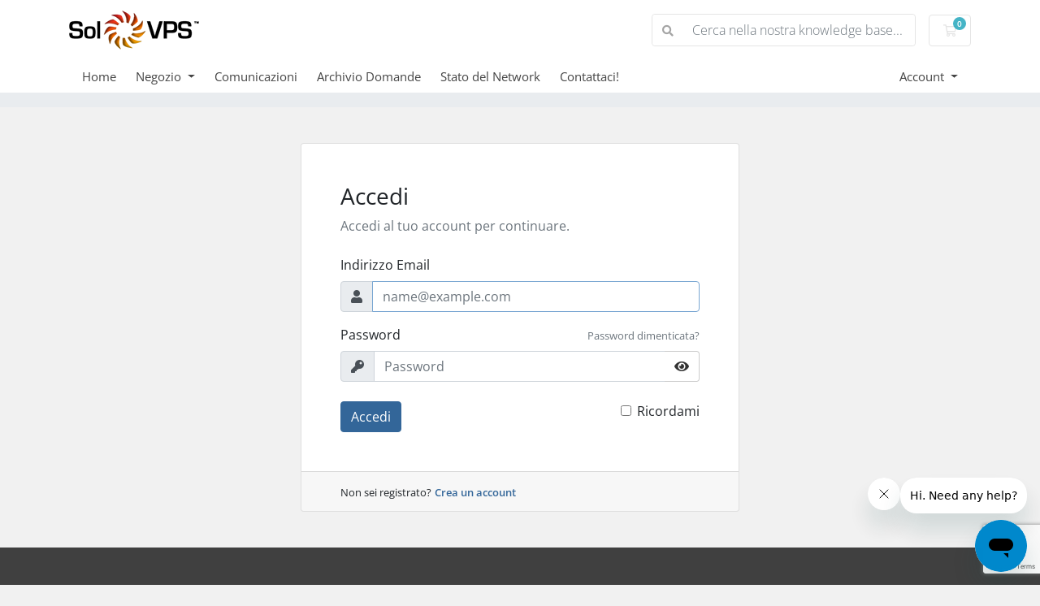

--- FILE ---
content_type: text/html; charset=utf-8
request_url: https://secure.solvps.com/index.php?rp=%2Flogin&language=italian
body_size: 9272
content:
<!doctype html>
<html lang="en">
<head>
    <meta charset="utf-8" />
    <meta name="viewport" content="width=device-width, initial-scale=1, shrink-to-fit=no">
    <title>Accedi - SolVPS</title>
    <!-- Styling -->
<link href="/assets/fonts/css/open-sans-family.css" rel="stylesheet" type="text/css" />
<link href="/templates/twenty-one/css/all.min.css?v=a4fd2e" rel="stylesheet">
<link href="/templates/twenty-one/css/theme.min.css?v=a4fd2e" rel="stylesheet">
<link href="/assets/css/fontawesome-all.min.css" rel="stylesheet">

<script>
    var csrfToken = '75477cf6e0d636e9bf535eda17c2c41ce2e4cf77',
        markdownGuide = 'Guida Markdown',
        locale = 'en',
        saved = 'salvato',
        saving = 'salvataggio automatico',
        whmcsBaseUrl = "";
    var recaptcha = {"requiredText":"Richiesto","siteKey":"6LfRG-kqAAAAAOqlsI09CfRTdXUYJUSIB5GhUvqn","apiObject":"grecaptcha","libUrl":"https:\/\/www.google.com\/recaptcha\/api.js?onload=recaptchaLoadCallback&render=explicit"}</script>
<script src="/templates/twenty-one/js/scripts.min.js?v=a4fd2e"></script>

    
<!-- Google Analytics -->
<script>
(function(i,s,o,g,r,a,m){i['GoogleAnalyticsObject']=r;i[r]=i[r]||function(){
(i[r].q=i[r].q||[]).push(arguments)},i[r].l=1*new Date();a=s.createElement(o),
    m=s.getElementsByTagName(o)[0];a.async=1;a.src=g;m.parentNode.insertBefore(a,m)
    })(window,document,'script','//www.google-analytics.com/analytics.js','ga');

ga('create', 'UA-41621324-14', { cookieDomain: 'solvps.com' });
ga('send', 'pageview');

</script>
<!-- End Google Analytics -->

  <script>
    function avalaraUpdate(getItems, exec, minLength = 1) {
      items = getItems()
      if (items.length >= minLength) {
        exec(items);
      }
      else {
        var interval = setInterval(function() {
          if (typeof $ != 'undefined') {
            items = getItems()
            if (items.length >= minLength) {
              exec(items);
              clearInterval(interval);
            }
          }
        }, 100);
      }
    }
    function avalaraPrepend(s, char, prepend) {
      var i = s.lastIndexOf(char);
      if (i < 0) {
        i = s.length - 1;
      }
      var result = s.substr(0, i) + prepend + s.substr(i);
      return result;
    }
  </script>    <script>
      function updateAvataxApplyAddressForm() {
        $(() => {
          for (var it of $('.alert.alert-danger:not(.hidden):visible').toArray()) {
            it = $(it)
            var hasAddressErrors = it.find(".avalaraAddressError").length > 0;
            if (hasAddressErrors) {
              var msg = $("<br><small><p style='opacity: 0.5'>You can automatically apply the suggested address changes by clicking the button below.</p></small>");
              if (it.hasClass("gateway-errors")) {
                // window.alert("x");
                it.append(msg);
              }
              else {
                // window.alert("a");
                it.find("ul").after(msg);
                // window.alert("b");
              }
            }
          }
          var checkoutForm = $("#frmCheckout");
          var addressForm = $(".avalaraApplyAddressSuggestionsForm");
          // window.alert("@");
          // console.log(it);
          if (hasAddressErrors) {
            // window.alert("@@");
            addressForm.removeAttr("hidden");
            // window.alert("@@@");
          }
          // window.alert("@@@@");
          addressForm.submit(() => {
            function byName(name) {
              return checkoutForm.find("[name='" + name + "']").first().val();
            }
            function byNameCard(name) {
              return $("#stripeCreditCard iframe").contents().find("[name='" + name + "']").first().val();
            }
            function byId(id) {
              return $(document).find("#" + id).first().val();
            }
            var user = {
              firstname: byName("firstname"),
              lastname: byName("lastname"),
              email: byName("email"),
              companyname: byName("companyname"),
              address1: byName("address1"),
              address2: byName("address2"),
              city: byName("city"),
              state: byName("state"),
              postcode: byName("postcode"),
              country: byName("country"),
              password: byName("password"),
              password2: byName("password2"),
              phonenumber: byName("phonenumber"),
              applycredit: byName("applycredit"),
              paymentmethod: byName("paymentmethod"),
              marketingoptin: byName("marketingoptin"),
              securityqid: byName("securityqid"),
              securityqans: byName("securityqans"),
              // cccvv: byName("cccvv"),
              // ccdescription: byName("ccdescription"),
              // cardnumber: byNameCard("cardnumber"),
              // expdate: byNameCard("exp-date"),
              // cvc: byNameCard("cvc"),
              // ccNumber: checkoutForm.find("[autocomplete='cc-number']"),
              // ccExp: checkoutForm.find("[autocomplete='cc-exp']"),
              // ccCsc: checkoutForm.find("[autocomplete='cc-csc']"),
            };
            user = JSON.stringify(user);
            user = btoa(user);
            addressForm.find("[name='user']").val(user);
          });
        });
      }
      // echo "<pre>";
      // var_dump(base64_decode([base64]));
      // die;
      $(() => {
        setTimeout(() => {
          $('.alert.alert-danger').after(atob(`[base64]`));
          // window.alert("selectors!");
        }, 200); //// timeout=200ms: Not found to be necessary, really.
        if (false) {
          // window.alert("y,")
          // var selector = '.alert.alert-danger:not(.hidden):visible';
          var selector = '.alert.alert-danger:not(.hidden):visible';
          // window.alert(selector);
          // window.alert("Alerts for address suggestions: " + $(selector).length);
          setTimeout(() => {
            avalaraUpdate(
              () => $(selector),
              it => {
                // window.alert("foo1");
                updateAvataxApplyAddressForm();
                // window.alert("foo2");
              }
            );
          }, 200);
        }
      });
      $(document).ajaxSend((event, req, settings) => {
        if (settings.url.indexOf("/index.php") == 0) {
          req.done((data, status, req) => {
            if (status == 'success' && 'validation_feedback' in data) {
              updateAvataxApplyAddressForm();
            }
          })
        }
      });
    </script>    <script>
      $(() => {

        // lagom
        $('[data-target="#estimate-taxes"]').hide();

        // control
        $('[action="/cart.php?a=setstateandcountry"]').parent().hide();
        $('[action="/cart.php?a=setstateandcountry"]').parent().prev().removeClass("col-sm-6");
      });
    </script>    <script>
      var interval = null;
      var addressChanged = false;
      
      function main() {
        var form = $("#frmCheckout");
        var inputs = {
          firstname: form.find("[name='firstname']"),
          lastname: form.find("[name='lastname']"),
          companyname: form.find("[name='companyname']"),
          address1: form.find("[name='address1']"),
          address2: form.find("[name='address2']"),
          city: form.find("[name='city']"),
          // state: form.find("[name='state']").add($("#stateselect")), //// Couldn't make it work any other way, even though #stateselect also has [name='state']
          postcode: form.find("[name='postcode']"),
          country: form.find("[name='country']"),
          state: $("#stateselect"), //.append($("#state")), // for some reason operating on this field doesn't work anyway, we have to special case it in the code below...
          phonenumber: form.find("[name='phonenumber']"),
          email: form.find("[name='email']"),
          password: form.find("[name='password']"),
          password2: form.find("[name='password2']"),
          securityqans: form.find("[name='securityqans']"),
          securityqid: form.find("[name='securityqid']"),
          // ccNumber: form.find("[autocomplete='cc-number']"),
          // ccExp: form.find("[autocomplete='cc-exp']"),
          // ccCsc: form.find("[autocomplete='cc-csc']"),
        };
        
        // console.log("!!!!!!!!!!!!!!!!!");
        // console.log(inputs);
        // return;

        var prevUser = [];
        // console.log("------ inputs ------");
        // console.log(inputs);
        // console.log("------ prevUser ------");
        // console.log(prevUser);
      
        if (prevUser) {
          // window.alert("prevUser was not empty!");
          
          for (var [key, value] of Object.entries(prevUser)) {
            // console.log("#");
            // console.log(key);
            // console.log(value);

            if (key != 'state') {
              if (inputs[key]) {
                inputs[key].val(value);
              }
            }
          }

          // inputs['state'].val(prevUser.state);
          
          // console.log("#123");
          // console.log(prevUser.state);
          // console.log(inputs['state']);
          // console.log(inputs['state'].val());

          // setTimeout(() => {
          //   inputs['state'].val(prevUser.state);
          //   window.alert("!!!");
          //   inputs['state'].val(prevUser.state);
          //   window.alert("!!! 2");
          //   window.alert(prevUser.state === "Texas");
          //   $("#stateselect").val("Texas");
          // }, 1000);

          setTimeout(() => {
            $("#stateselect").val(prevUser.state);
          }, 1000);

          // console.log(inputs.state.val());

          if (false) {
            $("#containerExistingAccountSelect [data-virtual-input]").last().trigger('click');
            $('html,body').scrollTop(0);
          }
        }
        var inputsTrigger = inputs.address1
          .add(inputs.address2)
          .add(inputs.city)
          .add(inputs.state)
          .add(inputs.postcode)
          .add(inputs.country);
        // var inputsPersist = inputsTrigger
        //   .add(inputs.password)
        //   .add(inputs.password2);
        // inputs = $(Object.keys(inputs).map(it => inputs[it]));
        var checkoutForms = $("#frmCheckout, form[action='/cart.php?a=checkout'], form[action='cart.php?a=checkout']"); //// TODO: more strict query needed
        
        function onAddressChange() {
          //// We don't want to to call this function more than once
          console.log("onAddressChange");
          if (!addressChanged) {
            var checkoutButtons = $(".btn-checkout");
            checkoutButtons.prop("disabled", false);
            checkoutButtons.css("opacity", "1.0");
            // window.alert("to powinien byc fix!")
            
            for (var it of checkoutButtons) {
              var span = $(it).find("span");
              span.text("Update Tax Calculation");
            }
            
            $("#paymentGatewaysDetails").hide();
            $("#tos-checkbox").hide();
            
            checkoutForms.submit((event) => {
              checkoutButtons.find("span").text("Calculating Tax...");
              checkoutButtons.prop("disabled", true);
              checkoutButtons.css("opacity", "0.33");
              
              var user = {};
              
              // console.log("##############");

              for (var [index, it] of Object.entries(inputs)) {
                // if (it.is(":visible")) { //// TODO: Does this change anything?
                var name = it.attr("name");
                var value = it.val();
                if (name == "state") {
                  value = $("#stateselect").val() // No idea why do it doesn't work otherwise.
                  // console.log(it);
                  // console.log(value);
                }
                if (!user[name]) {
                  user[name] = value;
                }
                // }
              }
              
              if (user.length > 0) { 
                user["newAccount"] = true;
              }
              
              // console.log(user);
              // console.log("epic123");
              // return;

              userDecoded = JSON.stringify(user);
              // window.alert("userDecoded:");
              // window.alert(userDecoded);
              user = btoa(JSON.stringify(user));
              $("#avalaraCheckoutForm").find("[name='user']").val(user); 
              // console.log("test")
              
              if (false && !false) {
                event.preventDefault();
                event.stopPropagation();
                event.stopImmediatePropagation();
                $("#avalaraCheckoutForm").submit(); // IMPORTANT: the code on this line and below was causing registration issues, on Lagom only!
                checkoutForms.off();
                console.log("avalaraCheckoutForm submit called!")
              // console.log(userDecoded); 
                return false;
              }
              
              // return true;
            });
            addressChanged = true;
          }

        }

        inputsTrigger.on('input', () => {
          // alert('a');
          // console.log(this);
          onAddressChange();
        });
        
        // window.alert("!!!");
        // console.log(inputsTrigger.toArray());
        
        // console.log(inputsTrigger.toArray());
        // console.log(inputsTrigger.filter(':not(#stateselect)'));
        
        // window.alert(":D");

        // for (var input of inputsTrigger.toArray()) {
        // get elements from inputsTrigger where id != stateselect
        inputsTrigger.filter(':not(#inputCountry)').on('change', () => {
          onAddressChange();
        });
          
        // }
        // window.alert(":)");

        // inputsTrigger.on('change', () => {
        //   // alert('b');
        //   // console.log(this);
        //   onAddressChange();
        // });
        
        $("#containerExistingAccountSelect [data-virtual-input]").children().children().on('click', () => {
          onAddressChange();
        });

        checkoutForms.on('submit', function() {
          if (!addressChanged) {
            var user = {};
            for (var it of inputs) {
              if (!user[it.name]) {
                user[it.name] = it.value;
              }
            }
            user = btoa(JSON.stringify(user));
            this.append($("<input>").attr("name", "avalaraCheckoutRegisterUser").attr("type", "hidden").val(user));
            this.submit();
          }
        });

        clearInterval(interval);
      }

      $(() => {
        interval = setInterval(main, 500);
      });

    </script>    <script>
      $(() => {
        var form = atob(`[base64]`);
        $('body').append(form);
      });
      // on dom loaded, trigger inputCountry 
      document.addEventListener("DOMContentLoaded", function(event) {
        setTimeout(() => {
          var country = document.querySelector("[name='country']");
          var event = new Event('change');
          country.dispatchEvent(event);
        }, 500);
      });
    </script><script>console.log('test123')</script>

</head>
<body class="primary-bg-color" data-phone-cc-input="1">
        

    <header id="header" class="header">
        
        <div class="navbar navbar-light">
            <div class="container">
                <a class="navbar-brand mr-3" href="/index.php">
                                            <img src="/assets/img/logo.png" alt="SolVPS" class="logo-img">
                                    </a>

                <form method="post" action="/index.php?rp=/knowledgebase/search" class="form-inline ml-auto">
<input type="hidden" name="token" value="75477cf6e0d636e9bf535eda17c2c41ce2e4cf77" />
                    <div class="input-group search d-none d-xl-flex">
                        <div class="input-group-prepend">
                            <button class="btn btn-default" type="submit">
                                <i class="fas fa-search"></i>
                            </button>
                        </div>
                        <input class="form-control appended-form-control font-weight-light" type="text" name="search" placeholder="Cerca nella nostra knowledge base...">
                    </div>
                </form>

                <ul class="navbar-nav toolbar">
                    <li class="nav-item ml-3">
                        <a class="btn nav-link cart-btn" href="/cart.php?a=view">
                            <i class="far fa-shopping-cart fa-fw"></i>
                            <span id="cartItemCount" class="badge badge-info">0</span>
                            <span class="sr-only">Carrello</span>
                        </a>
                    </li>
                    <li class="nav-item ml-3 d-xl-none">
                        <button class="btn nav-link" type="button" data-toggle="collapse" data-target="#mainNavbar">
                            <span class="fas fa-bars fa-fw"></span>
                        </button>
                    </li>
                </ul>
            </div>
        </div>
        <div class="navbar navbar-expand-xl main-navbar-wrapper">
            <div class="container">
                <div class="collapse navbar-collapse" id="mainNavbar">
                    <form method="post" action="/index.php?rp=/knowledgebase/search" class="d-xl-none">
<input type="hidden" name="token" value="75477cf6e0d636e9bf535eda17c2c41ce2e4cf77" />
                        <div class="input-group search w-100 mb-2">
                            <div class="input-group-prepend">
                                <button class="btn btn-default" type="submit">
                                    <i class="fas fa-search"></i>
                                </button>
                            </div>
                            <input class="form-control prepended-form-control" type="text" name="search" placeholder="Cerca nella nostra knowledge base...">
                        </div>
                    </form>
                    <ul id="nav" class="navbar-nav mr-auto">
                            <li menuItemName="Home" class="d-block no-collapse" id="Primary_Navbar-Home">
        <a class="pr-4" href="/index.php">
                        Home
                    </a>
            </li>
    <li menuItemName="Store" class="d-block dropdown no-collapse" id="Primary_Navbar-Store">
        <a class="pr-4 dropdown-toggle" data-toggle="dropdown" aria-haspopup="true" aria-expanded="false" href="#">
                        Negozio
                    </a>
                    <ul class="dropdown-menu">
                                                <li menuItemName="Browse Products Services" class="dropdown-item" id="Primary_Navbar-Store-Browse_Products_Services">
                        <a href="/index.php?rp=/store" class="dropdown-item px-2 py-0">
                                                        Sfoglia tutto
                                                    </a>
                    </li>
                                                                <div class="dropdown-divider"></div>
                                                                <li menuItemName="Windows VPS" class="dropdown-item" id="Primary_Navbar-Store-Windows_VPS">
                        <a href="/index.php?rp=/store/windows-vps" class="dropdown-item px-2 py-0">
                                                        Windows VPS
                                                    </a>
                    </li>
                                                                <li menuItemName="Managed Services" class="dropdown-item" id="Primary_Navbar-Store-Managed_Services">
                        <a href="/index.php?rp=/store/managed-services" class="dropdown-item px-2 py-0">
                                                        Managed Services
                                                    </a>
                    </li>
                                                                <li menuItemName="Plesk Licenses" class="dropdown-item" id="Primary_Navbar-Store-Plesk_Licenses">
                        <a href="/index.php?rp=/store/plesk-licenses" class="dropdown-item px-2 py-0">
                                                        Plesk Licenses
                                                    </a>
                    </li>
                                                                <li menuItemName="cPanel Licenses" class="dropdown-item" id="Primary_Navbar-Store-cPanel_Licenses">
                        <a href="/index.php?rp=/store/cpanel-licenses" class="dropdown-item px-2 py-0">
                                                        cPanel Licenses
                                                    </a>
                    </li>
                                                                <li menuItemName="DirectAdmin Licenses" class="dropdown-item" id="Primary_Navbar-Store-DirectAdmin_Licenses">
                        <a href="/index.php?rp=/store/directadmin-licenses" class="dropdown-item px-2 py-0">
                                                        DirectAdmin Licenses
                                                    </a>
                    </li>
                                                                <li menuItemName="Small VPS" class="dropdown-item" id="Primary_Navbar-Store-Small_VPS">
                        <a href="/index.php?rp=/store/vps" class="dropdown-item px-2 py-0">
                                                        Small VPS
                                                    </a>
                    </li>
                                                                <li menuItemName="Medium VPS" class="dropdown-item" id="Primary_Navbar-Store-Medium_VPS">
                        <a href="/index.php?rp=/store/medium-vps" class="dropdown-item px-2 py-0">
                                                        Medium VPS
                                                    </a>
                    </li>
                                                                <li menuItemName="Large VPS" class="dropdown-item" id="Primary_Navbar-Store-Large_VPS">
                        <a href="/index.php?rp=/store/large-vps" class="dropdown-item px-2 py-0">
                                                        Large VPS
                                                    </a>
                    </li>
                                                                <li menuItemName="XL VPS" class="dropdown-item" id="Primary_Navbar-Store-XL_VPS">
                        <a href="/index.php?rp=/store/xl-vps" class="dropdown-item px-2 py-0">
                                                        XL VPS
                                                    </a>
                    </li>
                                                                <li menuItemName="Register a New Domain" class="dropdown-item" id="Primary_Navbar-Store-Register_a_New_Domain">
                        <a href="/cart.php?a=add&domain=register" class="dropdown-item px-2 py-0">
                                                        Registra un Nuovo Dominio
                                                    </a>
                    </li>
                                                                <li menuItemName="Transfer a Domain to Us" class="dropdown-item" id="Primary_Navbar-Store-Transfer_a_Domain_to_Us">
                        <a href="/cart.php?a=add&domain=transfer" class="dropdown-item px-2 py-0">
                                                        Trasferisci da noi un Nuovo Dominio
                                                    </a>
                    </li>
                                        </ul>
            </li>
    <li menuItemName="Announcements" class="d-block" id="Primary_Navbar-Announcements">
        <a class="pr-4" href="/index.php?rp=/announcements">
                        Comunicazioni
                    </a>
            </li>
    <li menuItemName="Knowledgebase" class="d-block" id="Primary_Navbar-Knowledgebase">
        <a class="pr-4" href="/index.php?rp=/knowledgebase">
                        Archivio Domande
                    </a>
            </li>
    <li menuItemName="Network Status" class="d-block" id="Primary_Navbar-Network_Status">
        <a class="pr-4" href="/serverstatus.php">
                        Stato del Network
                    </a>
            </li>
    <li menuItemName="Contact Us" class="d-block" id="Primary_Navbar-Contact_Us">
        <a class="pr-4" href="/contact.php">
                        Contattaci!
                    </a>
            </li>
    <li class="d-none dropdown collapsable-dropdown">
        <a class="dropdown-toggle" href="#" id="navbarDropdownMenu" role="button" data-toggle="dropdown" aria-haspopup="true" aria-expanded="false">
            Altro
        </a>
        <ul class="collapsable-dropdown-menu dropdown-menu" aria-labelledby="navbarDropdownMenu">
        </ul>
    </li>
                    </ul>
                    <ul class="navbar-nav ml-auto">
                            <li menuItemName="Account" class="d-block no-collapse dropdown no-collapse" id="Secondary_Navbar-Account">
        <a class=" dropdown-toggle" data-toggle="dropdown" aria-haspopup="true" aria-expanded="false" href="#">
                        Account
                    </a>
                    <ul class="dropdown-menu dropdown-menu-right">
                                                <li menuItemName="Login" class="dropdown-item" id="Secondary_Navbar-Account-Login">
                        <a href="/clientarea.php" class="dropdown-item px-2 py-0">
                                                        Accedi
                                                    </a>
                    </li>
                                                                <div class="dropdown-divider"></div>
                                                                <li menuItemName="Forgot Password?" class="dropdown-item" id="Secondary_Navbar-Account-Forgot_Password?">
                        <a href="/index.php?rp=/password/reset" class="dropdown-item px-2 py-0">
                                                        Password dimenticata?
                                                    </a>
                    </li>
                                        </ul>
            </li>
                    </ul>
                </div>
            </div>
        </div>
    </header>

    
    <nav class="master-breadcrumb" aria-label="breadcrumb">
        <div class="container">
            <ol class="breadcrumb">
    </ol>
        </div>
    </nav>

        
    
    <section id="main-body">
        <div class="container">
            <div class="row">

                        <div class="col-12 primary-content">


<div class="providerLinkingFeedback"></div>

<form method="post" action="/index.php?rp=/login" class="login-form" role="form">
<input type="hidden" name="token" value="75477cf6e0d636e9bf535eda17c2c41ce2e4cf77" />
    <div class="card mw-540 mb-md-4 mt-md-4">
        <div class="card-body px-sm-5 py-5">
            <div class="mb-4">
                <h6 class="h3">Accedi</h6>
                <p class="text-muted mb-0">Accedi al tuo account per continuare.</p>
            </div>
                        <div class="form-group">
                <label for="inputEmail" class="form-control-label">Indirizzo Email</label>
                <div class="input-group input-group-merge">
                    <div class="input-group-prepend">
                        <span class="input-group-text"><i class="fas fa-user"></i></span>
                    </div>
                    <input type="email" class="form-control" name="username" id="inputEmail" placeholder="name@example.com" autofocus>
                </div>
            </div>
            <div class="form-group mb-4 focused">
                <div class="d-flex align-items-center justify-content-between">
                    <label for="inputPassword" class="form-control-label">Password</label>
                    <div class="mb-2">
                        <a href="/index.php?rp=/password/reset" class="small text-muted" tabindex="-1">Password dimenticata?</a>
                    </div>
                </div>
                <div class="input-group input-group-merge">
                    <div class="input-group-prepend">
                        <span class="input-group-text"><i class="fas fa-key"></i></span>
                    </div>
                    <input type="password" class="form-control pw-input" name="password" id="inputPassword" placeholder="Password" autocomplete="off">
                    <div class="input-group-append">
                        <button class="btn btn-default btn-reveal-pw" type="button" tabindex="-1">
                            <i class="fas fa-eye"></i>
                        </button>
                    </div>
                </div>
            </div>
                                <div class="text-center row justify-content-center">
        
        
            </div>
                        <div class="float-left">
                <button id="login" type="submit" class="btn btn-primary btn-recaptcha btn-recaptcha-invisible">
                    Accedi
                </button>
            </div>
            <div class="text-right">
                <label>
                    <input type="checkbox" class="form-check-input" name="rememberme" />
                    Ricordami
                </label>
            </div>
        </div>
        <div class="card-footer px-md-5">
            <small>Non sei registrato?</small>
            <a href="/register.php" class="small font-weight-bold">Crea un account</a>
        </div>
    </div>
</form>



                    </div>

                    </div>
                                    <div class="clearfix"></div>
            </div>
        </div>
    </section>

    <footer id="footer" class="footer">
        <div class="container">
            <ul class="list-inline mb-7 text-center float-lg-right">
                <script id="ze-snippet" src="https://static.zdassets.com/ekr/snippet.js?key=d6be39ce-76ec-4399-9bd9-bcb0f3ee3c96"></script>

                                    <li class="list-inline-item">
                        <button type="button" class="btn" data-toggle="modal" data-target="#modalChooseLanguage">
                            <div class="d-inline-block align-middle">
                                <div class="iti-flag it"></div>
                            </div>
                            Italiano
                            /
                            $
                            USD
                        </button>
                    </li>
                            </ul>

            <ul class="nav justify-content-center justify-content-lg-start mb-7">
                <li class="nav-item">
                    <a class="nav-link" href="/contact.php">
                        Contattaci!
                    </a>
                </li>
                                    <li class="nav-item">
                        <a class="nav-link" href="https://www.solvps.com/terms/" target="_blank">Termini e Condizioni del servizio</a>
                    </li>
                            </ul>

            <p class="copyright mb-0">
                Diritto d'autore &copy; 2025 SolVPS. Tutti i diritti riservati.
            </p>
        </div>
    </footer>

    <div id="fullpage-overlay" class="w-hidden">
        <div class="outer-wrapper">
            <div class="inner-wrapper">
                <img src="/assets/img/overlay-spinner.svg" alt="">
                <br>
                <span class="msg"></span>
            </div>
        </div>
    </div>

    <div class="modal system-modal fade" id="modalAjax" tabindex="-1" role="dialog" aria-hidden="true">
        <div class="modal-dialog">
            <div class="modal-content">
                <div class="modal-header">
                    <h5 class="modal-title"></h5>
                    <button type="button" class="close" data-dismiss="modal">
                        <span aria-hidden="true">&times;</span>
                        <span class="sr-only">Chiudi Ticket</span>
                    </button>
                </div>
                <div class="modal-body">
                    Caricamento...
                </div>
                <div class="modal-footer">
                    <div class="float-left loader">
                        <i class="fas fa-circle-notch fa-spin"></i>
                        Caricamento...
                    </div>
                    <button type="button" class="btn btn-default" data-dismiss="modal">
                        Chiudi Ticket
                    </button>
                    <button type="button" class="btn btn-primary modal-submit">
                        Invia
                    </button>
                </div>
            </div>
        </div>
    </div>

    <form method="get" action="/index.php?rp=%2Flogin&">
        <div class="modal modal-localisation" id="modalChooseLanguage" tabindex="-1" role="dialog">
            <div class="modal-dialog modal-lg" role="document">
                <div class="modal-content">
                    <div class="modal-body">
                        <button type="button" class="close text-light" data-dismiss="modal" aria-label="Close">
                            <span aria-hidden="true">&times;</span>
                        </button>

                                                    <h5 class="h5 pt-5 pb-3">Scegli lingua</h5>
                            <div class="row item-selector">
                                <input type="hidden" name="language" data-current="italian" value="italian" />
                                                                    <div class="col-4">
                                        <a href="#" class="item" data-value="arabic">
                                            العربية
                                        </a>
                                    </div>
                                                                    <div class="col-4">
                                        <a href="#" class="item" data-value="azerbaijani">
                                            Azerbaijani
                                        </a>
                                    </div>
                                                                    <div class="col-4">
                                        <a href="#" class="item" data-value="catalan">
                                            Català
                                        </a>
                                    </div>
                                                                    <div class="col-4">
                                        <a href="#" class="item" data-value="chinese">
                                            中文
                                        </a>
                                    </div>
                                                                    <div class="col-4">
                                        <a href="#" class="item" data-value="croatian">
                                            Hrvatski
                                        </a>
                                    </div>
                                                                    <div class="col-4">
                                        <a href="#" class="item" data-value="czech">
                                            Čeština
                                        </a>
                                    </div>
                                                                    <div class="col-4">
                                        <a href="#" class="item" data-value="danish">
                                            Dansk
                                        </a>
                                    </div>
                                                                    <div class="col-4">
                                        <a href="#" class="item" data-value="dutch">
                                            Nederlands
                                        </a>
                                    </div>
                                                                    <div class="col-4">
                                        <a href="#" class="item" data-value="english">
                                            English
                                        </a>
                                    </div>
                                                                    <div class="col-4">
                                        <a href="#" class="item" data-value="estonian">
                                            Estonian
                                        </a>
                                    </div>
                                                                    <div class="col-4">
                                        <a href="#" class="item" data-value="farsi">
                                            Persian
                                        </a>
                                    </div>
                                                                    <div class="col-4">
                                        <a href="#" class="item" data-value="french">
                                            Français
                                        </a>
                                    </div>
                                                                    <div class="col-4">
                                        <a href="#" class="item" data-value="german">
                                            Deutsch
                                        </a>
                                    </div>
                                                                    <div class="col-4">
                                        <a href="#" class="item" data-value="hebrew">
                                            עברית
                                        </a>
                                    </div>
                                                                    <div class="col-4">
                                        <a href="#" class="item" data-value="hungarian">
                                            Magyar
                                        </a>
                                    </div>
                                                                    <div class="col-4">
                                        <a href="#" class="item active" data-value="italian">
                                            Italiano
                                        </a>
                                    </div>
                                                                    <div class="col-4">
                                        <a href="#" class="item" data-value="macedonian">
                                            Macedonian
                                        </a>
                                    </div>
                                                                    <div class="col-4">
                                        <a href="#" class="item" data-value="norwegian">
                                            Norwegian
                                        </a>
                                    </div>
                                                                    <div class="col-4">
                                        <a href="#" class="item" data-value="portuguese-br">
                                            Português
                                        </a>
                                    </div>
                                                                    <div class="col-4">
                                        <a href="#" class="item" data-value="portuguese-pt">
                                            Português
                                        </a>
                                    </div>
                                                                    <div class="col-4">
                                        <a href="#" class="item" data-value="romanian">
                                            Română
                                        </a>
                                    </div>
                                                                    <div class="col-4">
                                        <a href="#" class="item" data-value="russian">
                                            Русский
                                        </a>
                                    </div>
                                                                    <div class="col-4">
                                        <a href="#" class="item" data-value="spanish">
                                            Español
                                        </a>
                                    </div>
                                                                    <div class="col-4">
                                        <a href="#" class="item" data-value="swedish">
                                            Svenska
                                        </a>
                                    </div>
                                                                    <div class="col-4">
                                        <a href="#" class="item" data-value="turkish">
                                            Türkçe
                                        </a>
                                    </div>
                                                                    <div class="col-4">
                                        <a href="#" class="item" data-value="ukranian">
                                            Українська
                                        </a>
                                    </div>
                                                            </div>
                                                                            <p class="h5 pt-5 pb-3">Scegli la valuta</p>
                            <div class="row item-selector">
                                <input type="hidden" name="currency" data-current="1" value="">
                                                                    <div class="col-4">
                                        <a href="#" class="item active" data-value="1">
                                            $ USD
                                        </a>
                                    </div>
                                                                    <div class="col-4">
                                        <a href="#" class="item" data-value="2">
                                            $ AUD
                                        </a>
                                    </div>
                                                                    <div class="col-4">
                                        <a href="#" class="item" data-value="3">
                                            $ CAD
                                        </a>
                                    </div>
                                                                    <div class="col-4">
                                        <a href="#" class="item" data-value="4">
                                            € EUR
                                        </a>
                                    </div>
                                                                    <div class="col-4">
                                        <a href="#" class="item" data-value="5">
                                            £ GBP
                                        </a>
                                    </div>
                                                            </div>
                                            </div>
                    <div class="modal-footer">
                        <button type="submit" class="btn btn-default">Applica</button>
                    </div>
                </div>
            </div>
        </div>
    </form>

    
    <form action="#" id="frmGeneratePassword">
    <div class="modal fade" id="modalGeneratePassword">
        <div class="modal-dialog">
            <div class="modal-content">
                <div class="modal-header bg-primary text-white">
                    <h4 class="modal-title">
                        Genera password
                    </h4>
                    <button type="button" class="close" data-dismiss="modal" aria-label="Close">
                        <span aria-hidden="true">&times;</span>
                    </button>
                </div>
                <div class="modal-body">
                    <div class="alert alert-danger w-hidden" id="generatePwLengthError">
                        Inserisci un numero compreso tra 8 e 64 per la lunghezza della password
                    </div>
                    <div class="form-group row">
                        <label for="generatePwLength" class="col-sm-4 col-form-label">Lunghezza della password</label>
                        <div class="col-sm-8">
                            <input type="number" min="8" max="64" value="12" step="1" class="form-control input-inline input-inline-100" id="inputGeneratePasswordLength">
                        </div>
                    </div>
                    <div class="form-group row">
                        <label for="generatePwOutput" class="col-sm-4 col-form-label">Password generata</label>
                        <div class="col-sm-8">
                            <input type="text" class="form-control" id="inputGeneratePasswordOutput">
                        </div>
                    </div>
                    <div class="row">
                        <div class="col-sm-8 offset-sm-4">
                            <button type="submit" class="btn btn-default btn-sm">
                                <i class="fas fa-plus fa-fw"></i>
                                Genera una nuova password
                            </button>
                            <button type="button" class="btn btn-default btn-sm copy-to-clipboard" data-clipboard-target="#inputGeneratePasswordOutput">
                                <img src="/assets/img/clippy.svg" alt="Copy to clipboard" width="15">
                                Copia
                            </button>
                        </div>
                    </div>
                </div>
                <div class="modal-footer">
                    <button type="button" class="btn btn-default" data-dismiss="modal">
                        Chiudi Ticket
                    </button>
                    <button type="button" class="btn btn-primary" id="btnGeneratePasswordInsert" data-clipboard-target="#inputGeneratePasswordOutput">
                        Copia negli appunti e inserisci
                    </button>
                </div>
            </div>
        </div>
    </div>
</form>

    

</body>
</html>


--- FILE ---
content_type: text/html; charset=utf-8
request_url: https://www.google.com/recaptcha/api2/anchor?ar=1&k=6LfRG-kqAAAAAOqlsI09CfRTdXUYJUSIB5GhUvqn&co=aHR0cHM6Ly9zZWN1cmUuc29sdnBzLmNvbTo0NDM.&hl=en&v=cLm1zuaUXPLFw7nzKiQTH1dX&size=invisible&anchor-ms=20000&execute-ms=15000&cb=ldx044yajxjo
body_size: 44966
content:
<!DOCTYPE HTML><html dir="ltr" lang="en"><head><meta http-equiv="Content-Type" content="text/html; charset=UTF-8">
<meta http-equiv="X-UA-Compatible" content="IE=edge">
<title>reCAPTCHA</title>
<style type="text/css">
/* cyrillic-ext */
@font-face {
  font-family: 'Roboto';
  font-style: normal;
  font-weight: 400;
  src: url(//fonts.gstatic.com/s/roboto/v18/KFOmCnqEu92Fr1Mu72xKKTU1Kvnz.woff2) format('woff2');
  unicode-range: U+0460-052F, U+1C80-1C8A, U+20B4, U+2DE0-2DFF, U+A640-A69F, U+FE2E-FE2F;
}
/* cyrillic */
@font-face {
  font-family: 'Roboto';
  font-style: normal;
  font-weight: 400;
  src: url(//fonts.gstatic.com/s/roboto/v18/KFOmCnqEu92Fr1Mu5mxKKTU1Kvnz.woff2) format('woff2');
  unicode-range: U+0301, U+0400-045F, U+0490-0491, U+04B0-04B1, U+2116;
}
/* greek-ext */
@font-face {
  font-family: 'Roboto';
  font-style: normal;
  font-weight: 400;
  src: url(//fonts.gstatic.com/s/roboto/v18/KFOmCnqEu92Fr1Mu7mxKKTU1Kvnz.woff2) format('woff2');
  unicode-range: U+1F00-1FFF;
}
/* greek */
@font-face {
  font-family: 'Roboto';
  font-style: normal;
  font-weight: 400;
  src: url(//fonts.gstatic.com/s/roboto/v18/KFOmCnqEu92Fr1Mu4WxKKTU1Kvnz.woff2) format('woff2');
  unicode-range: U+0370-0377, U+037A-037F, U+0384-038A, U+038C, U+038E-03A1, U+03A3-03FF;
}
/* vietnamese */
@font-face {
  font-family: 'Roboto';
  font-style: normal;
  font-weight: 400;
  src: url(//fonts.gstatic.com/s/roboto/v18/KFOmCnqEu92Fr1Mu7WxKKTU1Kvnz.woff2) format('woff2');
  unicode-range: U+0102-0103, U+0110-0111, U+0128-0129, U+0168-0169, U+01A0-01A1, U+01AF-01B0, U+0300-0301, U+0303-0304, U+0308-0309, U+0323, U+0329, U+1EA0-1EF9, U+20AB;
}
/* latin-ext */
@font-face {
  font-family: 'Roboto';
  font-style: normal;
  font-weight: 400;
  src: url(//fonts.gstatic.com/s/roboto/v18/KFOmCnqEu92Fr1Mu7GxKKTU1Kvnz.woff2) format('woff2');
  unicode-range: U+0100-02BA, U+02BD-02C5, U+02C7-02CC, U+02CE-02D7, U+02DD-02FF, U+0304, U+0308, U+0329, U+1D00-1DBF, U+1E00-1E9F, U+1EF2-1EFF, U+2020, U+20A0-20AB, U+20AD-20C0, U+2113, U+2C60-2C7F, U+A720-A7FF;
}
/* latin */
@font-face {
  font-family: 'Roboto';
  font-style: normal;
  font-weight: 400;
  src: url(//fonts.gstatic.com/s/roboto/v18/KFOmCnqEu92Fr1Mu4mxKKTU1Kg.woff2) format('woff2');
  unicode-range: U+0000-00FF, U+0131, U+0152-0153, U+02BB-02BC, U+02C6, U+02DA, U+02DC, U+0304, U+0308, U+0329, U+2000-206F, U+20AC, U+2122, U+2191, U+2193, U+2212, U+2215, U+FEFF, U+FFFD;
}
/* cyrillic-ext */
@font-face {
  font-family: 'Roboto';
  font-style: normal;
  font-weight: 500;
  src: url(//fonts.gstatic.com/s/roboto/v18/KFOlCnqEu92Fr1MmEU9fCRc4AMP6lbBP.woff2) format('woff2');
  unicode-range: U+0460-052F, U+1C80-1C8A, U+20B4, U+2DE0-2DFF, U+A640-A69F, U+FE2E-FE2F;
}
/* cyrillic */
@font-face {
  font-family: 'Roboto';
  font-style: normal;
  font-weight: 500;
  src: url(//fonts.gstatic.com/s/roboto/v18/KFOlCnqEu92Fr1MmEU9fABc4AMP6lbBP.woff2) format('woff2');
  unicode-range: U+0301, U+0400-045F, U+0490-0491, U+04B0-04B1, U+2116;
}
/* greek-ext */
@font-face {
  font-family: 'Roboto';
  font-style: normal;
  font-weight: 500;
  src: url(//fonts.gstatic.com/s/roboto/v18/KFOlCnqEu92Fr1MmEU9fCBc4AMP6lbBP.woff2) format('woff2');
  unicode-range: U+1F00-1FFF;
}
/* greek */
@font-face {
  font-family: 'Roboto';
  font-style: normal;
  font-weight: 500;
  src: url(//fonts.gstatic.com/s/roboto/v18/KFOlCnqEu92Fr1MmEU9fBxc4AMP6lbBP.woff2) format('woff2');
  unicode-range: U+0370-0377, U+037A-037F, U+0384-038A, U+038C, U+038E-03A1, U+03A3-03FF;
}
/* vietnamese */
@font-face {
  font-family: 'Roboto';
  font-style: normal;
  font-weight: 500;
  src: url(//fonts.gstatic.com/s/roboto/v18/KFOlCnqEu92Fr1MmEU9fCxc4AMP6lbBP.woff2) format('woff2');
  unicode-range: U+0102-0103, U+0110-0111, U+0128-0129, U+0168-0169, U+01A0-01A1, U+01AF-01B0, U+0300-0301, U+0303-0304, U+0308-0309, U+0323, U+0329, U+1EA0-1EF9, U+20AB;
}
/* latin-ext */
@font-face {
  font-family: 'Roboto';
  font-style: normal;
  font-weight: 500;
  src: url(//fonts.gstatic.com/s/roboto/v18/KFOlCnqEu92Fr1MmEU9fChc4AMP6lbBP.woff2) format('woff2');
  unicode-range: U+0100-02BA, U+02BD-02C5, U+02C7-02CC, U+02CE-02D7, U+02DD-02FF, U+0304, U+0308, U+0329, U+1D00-1DBF, U+1E00-1E9F, U+1EF2-1EFF, U+2020, U+20A0-20AB, U+20AD-20C0, U+2113, U+2C60-2C7F, U+A720-A7FF;
}
/* latin */
@font-face {
  font-family: 'Roboto';
  font-style: normal;
  font-weight: 500;
  src: url(//fonts.gstatic.com/s/roboto/v18/KFOlCnqEu92Fr1MmEU9fBBc4AMP6lQ.woff2) format('woff2');
  unicode-range: U+0000-00FF, U+0131, U+0152-0153, U+02BB-02BC, U+02C6, U+02DA, U+02DC, U+0304, U+0308, U+0329, U+2000-206F, U+20AC, U+2122, U+2191, U+2193, U+2212, U+2215, U+FEFF, U+FFFD;
}
/* cyrillic-ext */
@font-face {
  font-family: 'Roboto';
  font-style: normal;
  font-weight: 900;
  src: url(//fonts.gstatic.com/s/roboto/v18/KFOlCnqEu92Fr1MmYUtfCRc4AMP6lbBP.woff2) format('woff2');
  unicode-range: U+0460-052F, U+1C80-1C8A, U+20B4, U+2DE0-2DFF, U+A640-A69F, U+FE2E-FE2F;
}
/* cyrillic */
@font-face {
  font-family: 'Roboto';
  font-style: normal;
  font-weight: 900;
  src: url(//fonts.gstatic.com/s/roboto/v18/KFOlCnqEu92Fr1MmYUtfABc4AMP6lbBP.woff2) format('woff2');
  unicode-range: U+0301, U+0400-045F, U+0490-0491, U+04B0-04B1, U+2116;
}
/* greek-ext */
@font-face {
  font-family: 'Roboto';
  font-style: normal;
  font-weight: 900;
  src: url(//fonts.gstatic.com/s/roboto/v18/KFOlCnqEu92Fr1MmYUtfCBc4AMP6lbBP.woff2) format('woff2');
  unicode-range: U+1F00-1FFF;
}
/* greek */
@font-face {
  font-family: 'Roboto';
  font-style: normal;
  font-weight: 900;
  src: url(//fonts.gstatic.com/s/roboto/v18/KFOlCnqEu92Fr1MmYUtfBxc4AMP6lbBP.woff2) format('woff2');
  unicode-range: U+0370-0377, U+037A-037F, U+0384-038A, U+038C, U+038E-03A1, U+03A3-03FF;
}
/* vietnamese */
@font-face {
  font-family: 'Roboto';
  font-style: normal;
  font-weight: 900;
  src: url(//fonts.gstatic.com/s/roboto/v18/KFOlCnqEu92Fr1MmYUtfCxc4AMP6lbBP.woff2) format('woff2');
  unicode-range: U+0102-0103, U+0110-0111, U+0128-0129, U+0168-0169, U+01A0-01A1, U+01AF-01B0, U+0300-0301, U+0303-0304, U+0308-0309, U+0323, U+0329, U+1EA0-1EF9, U+20AB;
}
/* latin-ext */
@font-face {
  font-family: 'Roboto';
  font-style: normal;
  font-weight: 900;
  src: url(//fonts.gstatic.com/s/roboto/v18/KFOlCnqEu92Fr1MmYUtfChc4AMP6lbBP.woff2) format('woff2');
  unicode-range: U+0100-02BA, U+02BD-02C5, U+02C7-02CC, U+02CE-02D7, U+02DD-02FF, U+0304, U+0308, U+0329, U+1D00-1DBF, U+1E00-1E9F, U+1EF2-1EFF, U+2020, U+20A0-20AB, U+20AD-20C0, U+2113, U+2C60-2C7F, U+A720-A7FF;
}
/* latin */
@font-face {
  font-family: 'Roboto';
  font-style: normal;
  font-weight: 900;
  src: url(//fonts.gstatic.com/s/roboto/v18/KFOlCnqEu92Fr1MmYUtfBBc4AMP6lQ.woff2) format('woff2');
  unicode-range: U+0000-00FF, U+0131, U+0152-0153, U+02BB-02BC, U+02C6, U+02DA, U+02DC, U+0304, U+0308, U+0329, U+2000-206F, U+20AC, U+2122, U+2191, U+2193, U+2212, U+2215, U+FEFF, U+FFFD;
}

</style>
<link rel="stylesheet" type="text/css" href="https://www.gstatic.com/recaptcha/releases/cLm1zuaUXPLFw7nzKiQTH1dX/styles__ltr.css">
<script nonce="qnSNqzepQVinJ4Im3zrLPw" type="text/javascript">window['__recaptcha_api'] = 'https://www.google.com/recaptcha/api2/';</script>
<script type="text/javascript" src="https://www.gstatic.com/recaptcha/releases/cLm1zuaUXPLFw7nzKiQTH1dX/recaptcha__en.js" nonce="qnSNqzepQVinJ4Im3zrLPw">
      
    </script></head>
<body><div id="rc-anchor-alert" class="rc-anchor-alert"></div>
<input type="hidden" id="recaptcha-token" value="[base64]">
<script type="text/javascript" nonce="qnSNqzepQVinJ4Im3zrLPw">
      recaptcha.anchor.Main.init("[\x22ainput\x22,[\x22bgdata\x22,\x22\x22,\[base64]/cFtiKytdPWs6KGs8MjA0OD9wW2IrK109az4+NnwxOTI6KChrJjY0NTEyKT09NTUyOTYmJnIrMTxXLmxlbmd0aCYmKFcuY2hhckNvZGVBdChyKzEpJjY0NTEyKT09NTYzMjA/[base64]/[base64]/[base64]/[base64]/[base64]/[base64]/[base64]/[base64]/[base64]/[base64]/[base64]/[base64]/[base64]/[base64]\x22,\[base64]\\u003d\\u003d\x22,\[base64]/[base64]/DsMODw7h6woRcFcOdR8KqKxfClcKGw5dKA8KUw5BawozCnibDocOOPxjCulQ2bTbCisO6bMKOw4cPw5bDqcO3w5HCl8KbJ8OZwpBrw5rCpDnCksOgwpPDmMKqwqxzwqxQTW1BwrsBNsOmMsO/wrs9w6PCv8OKw6w2KyvCj8Opw4vCtA7DhMKnB8Obw7rDt8Ouw4TDl8K5w67DjjwxO0kfO8OvYSLDtDDCnnwgQlAOUsOCw5XDoMKDY8K+w48bE8KVI8KJwqAjwrMffMKBw7okwp7CrGs8QXMkwoXCrXzDssKQJXjCrsKUwqE5wq3CuR/DjT4Fw5IHN8KFwqQvwqACMGHCtMKVw60nwp/[base64]/Ct8ONwpXDj8O+ZWhbw4fDm8ORwotSw7nCosOmwqzDp8KXOGPDiFbCjGvDoGXCssKaBVjDpEMtZsO2w687HcKeTMOXw4Qfw67DjlbCjiMPw6XCt8Osw70/CcKdEQwyHcOSBl7CthbDkcOfM3gNfcOZAiY2wpV7VD7DsnkoHEjCp8OCwoAMYGPCow3CgUHDjnYSw7d5w7LDtsKlwoXClMKBw7PDj3nDkMK7H0XCvsOYH8KSwqEeOMKUQ8Ozw5Nww4QfDULDogbDoF89YcKvWn3CoDzDlnIiWwZ2w68hw4NWwrlVw7/Cv0nDlsKLwrkoI8K8flnCgDdUwqfCisKHA31dZ8KhH8O4WzXDl8K2JiJJw7k9P8KkTcKxOVhPBsOiw63DpgRswpMJwpTClXXCnUzCjT8LZGnCvsO1woHCtMORRnPCkMOraSYsEVJ/[base64]/CgiXDsgoiZcKARVPDijB/NcKjw58kw5hgdsKcbjoWw4TCuRBPWS42w7HDqsKlCR/ChsO1wobDvcO/w6E2LWNLwovCjMKyw7teCcKww4zDgsKyEsKPw5fClMK5wqvCn2s+HMKtwrBnw5RoHsK0woHCtMKoPwDCiMOhag/[base64]/[base64]/JcK6NMKswq/[base64]/DnMKKTXzDncO/woDCgCDCgzTCpcK2HcKdwpJewrfCiStQMw5Qw4LDszTDhMO7wqLCnTcEwpkxwqJcaMOpw5XDqsOQMcOgwrYlw4ghwoMxWhRfDCrDjXLDvVbCtMOzFsKuWi4ow41BDsOBSQ5Fw5jDq8KibEzDrcOUAnNrFcK5DsOlaUnDim9Lw41BKS/[base64]/XSHCoMK+EHXDuU9cYsO8OcKiUx0vwqbDhcObw7PDhi8MC8OYw6fDncKwwroKw4JPw6JxwrvDi8ONYMOjfsONw50Lwo02L8KZEUQWw7XCjjsOw57CqB8ewrDDr0/[base64]/[base64]/DrG7DucKOWcKFZsOMEVbDqAxNZ8OJUcK0JUrCnMOhw49wN3vDg0UAa8Kyw4PDqMKfF8OJE8OCCcOtw7PCj0jCoyLDn8KsK8KFwpxcw4DDhj5+Ln3DoSjDo2B7bX1bwq7DvE/[base64]/[base64]/w5PCicKSYDrDncKERcKTwrgOYMO7w607bHFmVSEgwpPDvcOFfsKpw47DscO/ZcOhw4ZSL8OVJF3Cpm3DklDCncKMwrDCpRAWwqVtDMKWLcKKS8KrWsObAAXDjcOHw5UiCkzCsAxMw5zDlgpMw7dfRkhPw6kIw4RGw7fCu8Kjb8KvEh4yw6g3PMK1woLDnMOLa3zCkzghw5AFw63Dh8KZEHzDh8OISnjDj8K2w6LCqcONw7DClcKtAsOIAHXDusK/KMK3wq4WRyfDl8OCwokCa8Kzw4PDuTATSMOCZMKnwqHCo8KVFSfCrsK0AMK/w7zDrw7CtjXDmsO8PAYQw7vDqMO9Zn09w6BqwrQXE8OKwrFOLcKswp7DsRfCqBUbMcKLw6fCiwN4w7jCvA9jw5Ftw4wIw7M/BmPDlRbCk0PChsOrOsOOTMKnw7/CkMOywp1rwrrCssKaH8OZwptHw7sOXDMkIhxnwrrCgsKDGj7DvsKFUcO0CcKfDlzCt8OywofDmGAvczzDj8KXAMOBwq06ZBbDgV5twrHDtjjDvG/Dm8KJfMKKSwHDghfCqk7DkMO/[base64]/CmnNbwq7DocObaFVww4YowotQw4wqw5UYBcKjwpvCmiRbEMORB8ONw5XDs8KFZC/DvE/DmsO0IsKuJQXChMO9w4rDr8OFQ2XDlmQVwqYBw7DClkRKw4wzXhrDtMKNAMOYwqrDkTkhwoh6PH7CpiLCuCsnF8O8ITDDvznDrGfDisKhVcKAXlzDr8OmLAgvcsKtW0/CksKGZMO4R8OnwqsCRi/Dl8KlLsO1H8O9wojDscKCwr7Dnn3Cg0A5F8OyS0/[base64]/DksK0wpjDlcOgaMO+DcO6d17DiHrChVXCrMKhMGHCg8K0Oh0hwqPCmUTClMK1wp3DrC7CoiM+w6h8asObcnkhwodoExLCn8Olw4tmw4otXhXDrxxIwqMpwoLDunjCo8Kww6YPAybDhQDDu8KaNsKRw5Zcw4c9YMOdw4LChFHCuh/Dr8OQYsOtSm3Dkx4oJMOXASU2w73Cn8O4eBHDj8KQw7UEbBTDt8Kbw5LDrsOWw6JYOHjCn1jChsKGMBFDFcKNQsKGwpfCo8K+FAh+wqFaw5/CjcOHXsKcZ8KMwrUOWB/Ds0gZQ8OIw5NIw43DjsOjUMKSwrzDqDxtdEjDpMKBw5TCmT7Ds8O/QMOaA8OEXzrDisK+w53DiMOOwprCs8KCNg/Csig5wql3ccKFHsK5UzvCrXcgZyFXwoHCh1VdXRY6I8KlE8Kuw7sKwrZ8PcKOYTbDgl3CtMKdV37DmxBlPMKhwrPChU3DlsK6w45IXDrCqMOiwpvDjEdsw5bDtF3DuMOEw4nCtTrDuGnDmcKsw71YLcOtNsK/w4FLZ1jDgnoWVMKvwqx2wrfClGPCjlPCvMOzwpXDmxfCocKPw7nCtMKqYyZeEMKiwpTCtcK2WWHDnlXCt8K8cUHCnsOjesOnwonDrlrDtcOWw4/CvwBcw4gFwqrDlcK8w67CsmtEIwTDigfDu8O3GcKLOzhEOhIXccKzwpBmwrTCpn4Hw6hUwoJGNUthw7EYFR/[base64]/[base64]/[base64]/DosOCwq8Uw5/CrcOsa8KYw7LDmcKSIsOQYsKMw4NSwrfDmj9sUVfDlxQBREfDj8KxwqjCh8ObwqTCusKewoLDugA9wqTDo8ORw6jDqSBNMMOQSTYMACjDgCnDoBnCocKuXsKhZB4jBcOBw5oPXMKNI8OOwq8RAsKOwpfDp8KiwoACXXAEXlU/wrHCiFRZFcOZewnDksOdRlPDkhnCm8Ouw4k6w7nDk8OWwqQDdcOaw5EhwpHCt0rCjMOdw443RcOYbz7DtsOWbCFqwqVXZVLDksKZw5TDn8OQwrYuX8KKHicAw4kBwrpqw7PDkEAqKcOYw7DCp8Okw57Ct8K+wqPDiAc9wozCjcOZw7RaLcKRwpR4w53Dgj/Cn8Kwwq7ClmR1w5NkwrrCtgLCqMO/wr1aVMOvwp/DncOjcgnCsBVFwrnCul8AUMOYwpBFQGHDhsOGaHPCtcOhdMKMFsOGBcK+DFzCmsOPworCucKPw5rCgg5Nw7Fmw458wowVUMKowo8QPyPCoMOHam3CiDYNBBgVYgvDvsKIw6vDvMOUwqXCskjDsRB8MxvCnGMxMcKQw5nDtMOpwpfDusO+JcOcTw7DvcOjw54Kw4B/JsOHeMO/SMKdwpVNKiVqRcOdUMOMwo3Dh3ITOF7DgMOvAgNWAMKnUMOxLjMKPsK+w7gMw7IXFBTCuEUKw6nDiCx1Ym1qw4jDjcKvwosPImjDiMOCwrEXCQMOw7sow4soDcK0aiLCh8OQwqbCkwsDEcOIwqEIw5MHPsK/DcOdwqhMQH8/PsKhwp/[base64]/CrBFFw4JMwqzCs1VJw7XDu8K8w746K2/CvVvDk8OSPFvDj8Owwrc2DMOAwp/CnBs9w6wUwo/[base64]/[base64]/KsOFYMOaE8Ofw6jDhjkDQMKwVkM7wqXCgQnCiMKqwpPCsB7CuCUJw58vwqnCuWMCwoLCnMKTwq3DoU/DgXDDuRDCs2M/w53Cs2QRGcKteHfDqMOoH8Kiw5PCjTIKdcO5I2bCi2LCuFUaw6p2w67CgSHDnlzDk2LCjl18TMO2M8KWL8O/QkHDjMO5wpcew7PDu8OmwrvCrMObwq7ChMOQwpbDsMOHw4YRM2Z1VGjCs8KRCTtTwo0mw4I/wp3CkTHCmsOICkbChVTCq2jClkpHZjDDmBNxWzAZw4cUw7syNXXDuMOCw47DnMOQDQ8rw4ZzOsKOw6ZOwp98bMKzwofCshMjw6B8wq/Do3RUw55rw67DsDHDihnClcOdw6DCvcOMHMOfwpLDuS8Pwow4woZHwpN0Q8OAwp5sKUxuKx7Di2vClcOnw6PCmDbDmcKLBAjDq8Kxw5LCqsOEw5rDusK7woQnwo42wopNfRBjw5wpwrQFwr7Cvw3Cn35SDQBdwr/DlBxdw6nDmMO/w77Dpy0MM8O9w6kGw63ChMOSYMObOCbCtjvCpkTCtyIPw75Mwr/DjBZrTcOMLsKCWsKawrVVGGxrPBzDk8ONTXwzwq3Cp1TCtDvCvsOUXcOPw6gtwqJlwrc6w4PCtSXDmzR8OEUXAHTDgiXCoQXDlQFGJ8OQwrZdw6/[base64]/ABNuw4RJwpNtwogKQcOUwpJMwpATwrPCocO3J8KeBxFhchrDi8K3w6NLDcKrwog9RsKowpNmHMOHKsO3cMO7LsKzwr/DnQ7CtMKRfE0tb8KJw6xWwqXCl2BERsKvwr5FZC7CvyB6HAYqbwjDu8KEwrrCllHCjsK7w7k/w4pfwoUWNsOAwqoxw4Maw4XDn39eeMKGw6sHw5EtwpHCsQsQZnbDscOQfywZw7DDsMOPwonCtn/Ds8KCGkUfMGEHwooFwprDjz/[base64]/wrLDkMKhHcO0VsObwoJ5T8KsWMK6w6hSwqXChcOJw5fDoG7DvsKNQxc3XMKfwr3DvsKOHMO8wrPCuR8Hw7wkwr1GwprDlXbDgcOSMMKsB8KOf8OYWMOeM8O1w5HClF/[base64]/CicOuw7jDglhTSW7CjcOxPcO0woJjIMOlw5TCs8K+wrzCmMOdwrzCtU/DuMKARcKCfsKrdMOsw70GNsO8w74hw54UwqYdVGXDgMKzUMOeCirDhcKPw7bCq1IMwqNlBGoAw7bDuQDCpMK/wogPw5RmGFHDvMOXScOICTBuJMKPw5/CunLDtmrCncK6QcK5w5tpw6LCsAYFwqQKwqLCpcKmXAc1woB+aMKLVsObCDRaw6rDr8OVbzBYw4/CuUIGw5leMMKQw5wjwpFiw485H8O9w547w6M3fSN3S8O9woo9wrrCi3YRRlDDkR9yw7/DpsO3w4oAwoTCkHFCfcOVGcKye1MEwqQOwpfDocO/P8OOwqgew59CW8Kiw4IKSww7NcK6IMOJw7bDs8O5dcOqZG/Cj1FBBTJTRWZrw6jCvMO7C8K8H8Ofw7DDkhvCtlrCqxlNwoVswrbDpGQzHh19Y8ODVAY+w63CjVPCgsKyw6dIwpXCisKZw47DkcKvw5Y5wqDCqgsPw4/Cg8KGwrPCtsOOw7/CqAs3wqotw6jDksOUw4zDnEXDjMKDw4ZuNn8/MmDCtWldQ07DlEbDnVddT8KBw7DDj2TDkgJ0MsKkw48SP8KOACzCnsKvwolTF8OBCgDDtsO7wo3ChsO4w5XCk0jCrE8AQB8pwqXDkMO4MMK5VWJlLMOqw5p2w7PCsMOxwpLCt8Ktw5jDrsOKPn/[base64]/wrljHms6ZMOhwrgiw4BpKmsgHAIXfsKlw5gYcxYfc2vDosOILcOsw4/[base64]/DqHhCwr3DvGfDjMKeWDHCmMKKw4rDsMOCwoIZwq5RIzASDzBrD8ODw70hTQdRwrNYZcOzwpTCo8OANxXDucOIwqlddFzDry07wokmwpBMP8KKwr/CkTIaZ8O6w4gww6HDjADCk8KeOcOqHsKGPVPCojjCjMOKwq/CohQLKsONw4LCtsKlIl/DusK4wrRYwpzChcO9KMOVwrvCm8KxwrnDv8Ovw6DCmcKUX8KJw7nCvGZYYRLCo8KXwpLCscOcCx9mKMKHPB8ewpl1wrnDpcKSwoDDsGXCtWZQw78qDsOJLsOMXcOYwr4mw7bCojwew4cfwr3ClMKKwr0Dw71EwqjDrsO/RzhQwq9sKsKWX8O/Y8O5fyTDj1AMVMOxwonClcOjwqo5wrUGwrtCwphhwqAqXljDjRtGTD7DnMKjw44pZcOiwpQPwq/CpyjCvQtHw5vDq8O5wrU6wpQBLMOrw4gYJUMUaMKhW0/DgwTDosK1wockwo83wq7CtV3CryU5UFQHF8Ogw6XCuMOJwq1eRkoEw49HAybDgzA9X3sEw6MSwpQoDMKKLsK6cWbCrMKYUsOKBsOtOnfDmA98MxgUwo5Swqw9LFggImAcw7/[base64]/DhMKuworDi0DDpsONIGXCmcKHCMKzwoPCnXpAX8KJA8OeRMK/OMKhw5LCmVXCnsKsYXVfwoROWMOFHWlAH8KvM8Kmw6zDhcKLwpTDgMOGIsK2ZjhSw47CjcKQw5NCwpjDumzCjMK6wojCp1HCjDnDpEh3w5LCv1R/[base64]/wqEcw7vCl1YDXlgsRwU7wpHCoDPDjcODCQnCocOgGypawqcLwpVcwrlnwovDjFoyw5bDpAfDnMOpHnrDswI1w6/DlzA5AwfCkRkQM8OTcGfCj3QOw5XDt8KswpctdkTCs1AUG8KONMOpw5vCgybDu27Dq8OgB8Kiw4bDi8K4w70kGVzDhcKGesKXw5JzEsObw70cwrzCpMKqGsKZw4s5wq8VfsO8cEzDsMOpwq18wo/CvMK4w6bChMOtG1HCncKROybCq0jCukjCiMK6w7ovasO0ek1pECN+EU41w6HCny4jw6zDs3/DjMOywoc+w4vCtnEZfQnDukkGGVTDtg87w4ghIxjCk8Oowp/CrxhXw6xmw57DmcKhwr3CsXPCjsOAwqJFwpbDuMOtIsK1KxRfw74hRsKfa8KkHQJuLMOnwonCuyTCmWRuw7VcCMK0w6PDnsO/w4NNXsK2w5XCqHTCq1gKd2sfw5pZAlXCoMK7w7cQMixdYVUewox3w7UfPMK1Ei1dwoQTw41XcSrDisO+wplJw7rDjlJ1XcK5OX1nQsOLw5TDu8OAfcKdHcKhGMKLw5suOWV4wo1NH0/[base64]/DoULDrVrCh2LDklXCv2jDmsKSwpI7fMKbZX/DsTbCvsOpZsOTU17DmETCuVnDuwXCqMOaDX9Awrddw4rDg8Kpw5zDpX/[base64]/DsAbDoMOCw4lcDcOtLmYhB8O6InvDnHUoc8OeaMK7w6trYsOywqHCi0QKPGEtw64Hwq/DgsO/[base64]/[base64]/CgF1ew5s8CXtnNXw3wqpHwrrCrzMJLcKDw58necKGw6XDlcKowoDDjl9IwoQywrAsw7lPFyLDiRRKKcO2wpzDmi/ChRt8LRfCo8OkSMOhw4TDjX7DtHZUw4Qywq/Cjj/DjwLCn8OQLcO+wpFuBUTCicKxBMKHd8OUZsOcUcORLMKFw6bCt3Nqw5d1UGA/wpJ/w4cSMVAkBcOREMOpw4vDgcK5LUnCgTVIew7DrRfCt0zCs8KHbMOJTGHDhwxhT8KEwovDpcKmw7w6dnt8wokydCTDg0pzwohFw5F+wr/ClFnCgsOTw4fDt1DDuW9Ywr7ClcKyJMODS1bDq8KNw44DwpvCnzcBc8KGMsKJwrE5wq0WwqkIEsKmazgWwoDDjsK7w6/CsGfDmcKQwoMJw6sWcmUKwoAUdGpKW8KFwr7DiyzCl8O1A8O/w5h5wq7Cg0ZKwqzDkMKjwp1ACsO3Q8Kjwp5iw47DiMOxXcKjIi0fw48twpPCg8OAFsOhwrTCu8KNworCgzEmNsOCw4YHMX5pwr7DrD7DuD3Cp8KAXVzDqzTCssKJMhtoJxAhdsKjw4ZfwrsnJy/DpDB3w5DCiD1Iwq3CmS/[base64]/[base64]/Di1vCg8KYSwzCjw7DqlERw4rDpB9kDMKjwpzCg0nCoixlw61Vwo/CpFDCowDDpADCs8KfCMOpwpBicMOjCWvDu8OGw57DqXgXNMOywq/DjUnCvWprOMKANFTDh8KucgPCpQ/Dh8K9IcOjwqtnPXnCtDjClxFFw4rCjkjDl8Okwo4VHyguQwxcIw8jPMOOw6gmeW7DmsOLw5LDuMOww63Dj0DCvMKBw6/DicOBw70QPWTDsWdXw4PCgMKLCMOMwqbCtGHCq2YCw74cwptka8OwwofCgMO4RDh0KBLDvDhPwr/DpcO7w4hUdCTDkRUdwoF7f8O5w4fCqm9Bwrh2W8Omw481w54VSXxuwogMDSABFDjCjcOqw4Rrw6TCkVhHGcKkesKcwqJ3AzjCoT0Bw6YFEMOywpRLNRzDqsOxw4MIdVwNw6rCknY/JUYnwoc5WMKrS8KPMkZzG8OmPxjCn3XChzd3GixFfcO0w5DCkxZmw5YuJHMKwqwkR0XCpFbCqcOwVkxCMsOyGMObwp8Tw7LCssKtenU5wpzCsUtswqEfJMOXVCEwTiYeWsKyw6/Dh8O3worCuMOPw6V9woByZBjDisKdTG3CvxhFwrNPYMKDw7LCs8OBw5/CisOYw40uwrMjw5zDm8KHC8K5woHDklZIF0vCqsOBwpdCw58ww4kGwqHCiWQZbRtaIllNQMKgUcOGT8K8w5vCv8KUN8ODw5ZBwpNIw7MzFR7CtBY7aS7CpinCnsKXw5DCmXVtfMO3w7zCusKST8Oxw6/DuVdmw77DmEwHw71PB8KLMxrChUtAYsO4AMKZWcK4w7siw5g7WsOnwrnCkcOfSUfDnsK2w5jCnMOmw7p/[base64]/DlwjDvcK4w7rCiRZmw5RFcMKTIFxgRsOqLcOnw5vCo1LCs3QkdFjCkcOJR24dagZRwovDq8KSGMO0w7Fcw4lRGWx/[base64]/CjcOQwqBvwpHDpgfDvjTDjW4awoTCh2vClBpqUsKLYsOww5lfw73DhsOtCsKSFEcieMOkw7fDrcOZw7vDn8Kkw73DnsOGOsKATh/CjnfDi8O9wqrCiMO7w4/DlcKwDcOjw4UyUXswCl7DssO/EsOPwq1Sw4UEw6LCgMK9w6gSw7rDtsK7UcOIw7Row7MbN8OnVxLChy7ChFdlw4HCjMKAHAfCpVEdME/Cl8K2NsORwrFww77DpMOuHi0NBsOHDhZ3bsK/[base64]/CksOTw41ack5rwobClSrDmcK6wqzCn8KNDsO8wpPCsS9Qw5bCgWg+wqLDi3wswpccwo/DtiE2w7Ubw6zClMOnICXCtB3CrQ/[base64]/XsOiC1JHwqfCocOQwpbDjMKUKsOIw6DCjcOiXsK4X0bDnHbCoRHCjTHCrcOTwqLDu8KMw4LCsiJFHjUqZcKPw7fCqwxxwqpOZCzDuBDDkcOHwofCsjfDhFzClcKow7HDn8KAw5/DqxgqS8OEacKOGQ7Dui7DjkHDhsOraDXCgwFmwoR9w6HCp8KrBlYDw7kUw5DDhVDDumnCpwjDgMOcAAvCoTZtI1kRw4Jcw7DCu8OvVjRQw6wCSW95b0M9QgjDoMK8w6zDr0jDhxZ6aBwawpjDl0PDmTrCrsKBAVfCo8KhQBvCgMKYaxE/LmtUBG4/H0DDv25Owo9sw7IDEMO/[base64]/Dozhiw4h6KGvDpsK1wovCmwg6U8OpTMKHcQFyfh/DlMKfwr/DnMKrwroOw5LDg8KLFmUGwoDCkDnCp8OEwqt7IsKswonCrcKNCRXDusOZVHPChQs8wqnDoH0lw4FVwp8aw5M9w7rDisOFBcOsw7ZTajUjUMOpw5l6wo4NWwJDATzCllzCskpFw4LDgGJUFHMkw4FPw4vDqMOVJcKMwo3CuMK2BMOYDsOlwokZw6/CgkkGwrlfwrA0IcOFw5fCvMOEbUbCuMO/woRRYMOYwrvCicKvAsOdwrN9eDPDkkE5w5fCkzHDlsO8O8OfLB13w4HCmyI/wrRYSMK1O3vDl8Kpw7ENwoXCqsOeesKnw7AGGsKDPsK1w5svw51Aw4nDtMOkwrsDw4DCsMKLwoHDn8KFX8OBw7MDaXNwScKBZinCp27Cmw3Dk8KyVX00woNTw50Nw5XCqQ1ew43CkMK7wrQ/MsOkwrfDtjo6wodkal7CiEAjw7dUGjNRXG/[base64]/wrVsKEMxw7bDgDDDr8ORb8KvwoHDjGnDjsKTwq7Cqn9Sw6rCtm/Ct8O/[base64]/[base64]/CqMKVawzCg8KTwqNhwq0Qw6jCpEwNw5MxSgUsw7DCt28LeF4rw7/DrVY0Q2vCosOnbzrDpcOswqg4w7JQcsOZfSZLSsOIB39TwrJlwqYOw6LDicOMwr4KNDl2wrVkccOqwrTCg0VOcgdSw4AGCGrCmsK/wqlmw7cgwqHDpsKQw5IRwowSwrHCtcKLw4HCkxbDpcO+WHJgX0Iyw5V8w6M1bsONw7rDn10ROQ/[base64]/[base64]/DvsOUwrHCqUdhwrHChsKcccOnwqzDpB8gKFbCp8KXw4fDoMK8ODUKRT4GMMKhwojDssO7w6XCnVjCoTDCm8KewprDoEpXUMKpdsODcRV7VcO+wqoWwoARQFXDhsObRB5bLsKewpzCsRslw50wCWMXGU7ClEDCk8K/w5TDi8KuHU3DosKOw4/[base64]/M8K7O8ODwq4VfsOywogXwr8RAsOiw7kmXR/DnsORw5UGw7s/XsKWCcOXwpzCuMOzazZjSw/CtlPCpwnDnsKTVcO/wozCk8OfAyojBhHDgSYXVD5EGsODw54mwq1keH0xZcOKwplgBMOOwrt8HcO/w5J2w5/CtQ3ChhteMcKqwqHCvcKew6rCusORw6DCtsOHw5bDmsOKwpVQwoxTU8OIKMK2w6Z/w47CihJ/DUc5EcOaPmF9e8K1bibCryU+T38zw57CusO8w5PCocK9XsOmZcKaVn5fw4B3wrDCng8ASsKsaHLDp1zCk8KqAE7Cq8OQL8OJdCRJKMKzBsOQOSTDszU+wqgzwokLfcOOw7HCj8KlwqbCr8O2w6gnw6t1woXCiE/[base64]/[base64]/DlMKIw6NNIQrCsMKow7/Dg8K4wrLCnBwnw6xqw5bDsA/DrsOMMnMPCkQAw6lmb8Krw5hSYC/DtMOJwrTCjUsHA8OxIMKZw7R5w742PMOMJETDpXMJb8OxwoluwptZH2ZqwrtPd1fCn2/DgsK2w5wQCsO8WRrDvsOww6HDoB7Cp8OBwoXCvsO5GcKiO0XCu8O8w4jCuDdaflvDozPDnzHDucOlbgBnAsKRZ8Oya2t5XGwIwqtAdz/Dm1NqQ1MaOcKUcyPCjMOOwrPDqwY+FMOyZyXCpRrDsMKXAVRCw5pFLXHCk1B3w7XDnjjDpcKWVwvCtMOaw5geR8OwQcOeO2/[base64]/DnBghLgwGen/CrnTCo8KoEsOgIMKCVGbDjD3CjzrDj05BwrkrYsOJWcOTwr3CkE43bHjCucOxMSVAw4t/wqo/w64IQC8LwpcpLAnCuynCqB9swpnCoMKWwp9Jw6TCssObZGg8TsKfc8Obw79sT8OAw6NZD1pgw6zCgwwMZcOCH8KbEMOOwp0mS8K0w4zCiSIQXzcIXMO3IMKKw7koEW/[base64]/DvCJFRAfCg8KYC8OfEDgWYsKTEsKgZlssw60hNBDCtRfDjH3ChcK5GcOsEMK7wplmUGxyw7R/[base64]/CgsK4acKWw7HDqmNaw4nDpS8twpbCtUvDoiU4R8O/wqIow65Lw7/DqMO3w7LClUl5ZWTDl8K9Yl8dJ8K1w60ETGnCjMKdwpbClDdzwrUaaU84wrYgw6TDusK+wqFEw5PCscO6wrJ3wogFw6xZJh/[base64]/asK6wqLDuW7Dmm3DgRXDo8O7wqdCwo1zwo7DtX91C1YLw7lTLQvCoxo7bwfCnxHCq2RSDEQ2G1TCisOeIcOdWMOKw5vClBDDl8KDTsOYw7AWYsOzTULDoMKdO2NnHsO2DW/DiMOTRjDCq8K7w6jDrcOXRcK9FcOeZwJVOC/CisKbEkPDncKvw4vCmsKrenvCu1oMMcOXYFrCn8O/wrEda8K8wrN5AcKxRcK5w5jCp8OjwqjDt8ObwptdUMKJw7M6cCt9wqnCkMOlYwltLFBiwqEEw6dcUcKUa8KIw5ZzPsKSwrIzw6N9wofCsn1aw41nw4c2LHUVwp/CtURVb8OCw7xPw500w7tKYsOew5jDhcKcw6cIe8OnBxTDiA/Dh8ODwoTCrH/CoVDDhcKvwrPCvDHDvCvClw7DsMKEw5vCpsKHIcOQw7IPYMK9aMOlSsK5PsK6w79Lw4FAwpHCl8KRwrB/SMKLw4TDtWZMPsKOwqR8woESwoBjw65TE8K9NsOJWsO4CRF5YBNKJSvDvAjCgMKMTMKZw7BJSyNhAsOewrrDoT/DllhBHcKhw7PCgMKAwoLDvcKedMOhw5PDsiHCjMODwq/[base64]/CvsOpwp94Q8KBTTXCncOVcQwPaF4zBHrCnEknKlvDkcOEV1VbWcKcZMKWw43DuWTDtMO/wrQqw7bClE/[base64]/DiFrDs8KdXcOow5jCisKJwpJ3cTgDw79gTj7DkMOtw7BrJTLCuBfCssKGw59AWTkvwpjCoCcOw5kmYwXCn8OMw4jCpGoSwr5dwo/DvzzDjQw9w57Do2jCmsKrw4ZFFcKVwr/[base64]/wrjCksKvw7hCw4d+w6knwoXDoA\\u003d\\u003d\x22],null,[\x22conf\x22,null,\x226LfRG-kqAAAAAOqlsI09CfRTdXUYJUSIB5GhUvqn\x22,0,null,null,null,1,[21,125,63,73,95,87,41,43,42,83,102,105,109,121],[5339200,534],0,null,null,null,null,0,null,0,null,700,1,null,0,\x22CvkBEg8I8ajhFRgAOgZUOU5CNWISDwjmjuIVGAA6BlFCb29IYxIPCJrO4xUYAToGcWNKRTNkEg8I8M3jFRgBOgZmSVZJaGISDwjiyqA3GAE6BmdMTkNIYxIPCN6/tzcYADoGZWF6dTZkEg8I2NKBMhgAOgZBcTc3dmYSDgi45ZQyGAE6BVFCT0QwEg8I0tuVNxgAOgZmZmFXQWUSDwiV2JQyGAA6BlBxNjBuZBIPCMXziDcYADoGYVhvaWFjEg8IjcqGMhgBOgZPd040dGYSDgiK/Yg3GAA6BU1mSUk0GhwIAxIYHRG78OQ3DrceDv++pQYZxJ0JGZzijAIZ\x22,0,0,null,null,1,null,0,0],\x22https://secure.solvps.com:443\x22,null,[3,1,1],null,null,null,1,3600,[\x22https://www.google.com/intl/en/policies/privacy/\x22,\x22https://www.google.com/intl/en/policies/terms/\x22],\x226vu6gArRlRCXO4RCIohSxcqJK7PGOvYdyqlHrD9DuB8\\u003d\x22,1,0,null,1,1762326171114,0,0,[47,13,110],null,[203,126,179],\x22RC-TOom0eMqLsJqnw\x22,null,null,null,null,null,\x220dAFcWeA50QVe0fMVEUNEGtQ2dAvrb5EaSMmnhJyoUl4F5yTNTMbkv6bpKlvZLL-oBFYhJRgYasy9LasI2QuJBOB516MkPKu5NHw\x22,1762408971047]");
    </script></body></html>

--- FILE ---
content_type: text/plain
request_url: https://www.google-analytics.com/j/collect?v=1&_v=j102&a=872013058&t=pageview&_s=1&dl=https%3A%2F%2Fsecure.solvps.com%2Findex.php%3Frp%3D%252Flogin%26language%3Ditalian&ul=en-us%40posix&dt=Accedi%20-%20SolVPS&sr=1280x720&vp=1280x720&_u=IEBAAAABAAAAACAAI~&jid=1395878188&gjid=28028867&cid=1277800782.1762322569&tid=UA-41621324-14&_gid=2126199490.1762322569&_r=1&_slc=1&z=394255954
body_size: -451
content:
2,cG-8NTN3ZPFT7